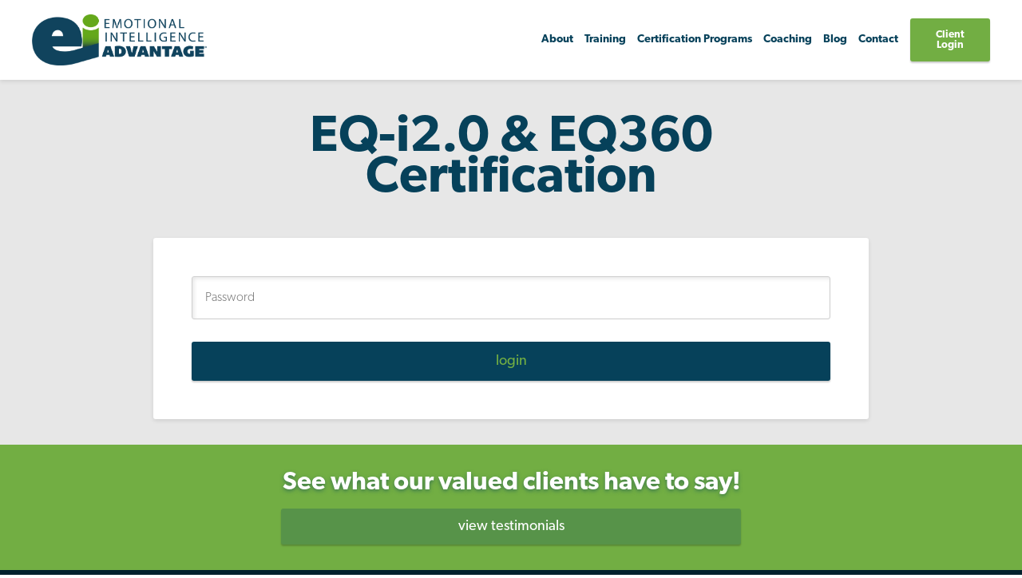

--- FILE ---
content_type: text/html; charset=UTF-8
request_url: https://eiadvantage.ca/eqi2-0-eq360-certification/
body_size: 21586
content:
<!DOCTYPE html>
<html lang="en">

<head>
	<meta charset="utf-8">
	<meta name="viewport"
		  content="width=device-width,initial-scale=1.0">
	<title>EQ-i2.0 &amp; EQ360 Certification - EI Advantage</title>
	<link rel="stylesheet"
		  href="https://eiadvantage.ca/wp-content/themes/eiadvantage/assets/css/style.min.css?v=1"">
	<script src="https://code.jquery.com/jquery-2.2.4.min.js"></script>
	<!-- Google tag (gtag.js) -->
	<script async
			src="https://www.googletagmanager.com/gtag/js?id=G-F19M29JF4G"></script>
	<script>
		window.dataLayer = window.dataLayer || [];
		function gtag() { dataLayer.push(arguments); }
		gtag('js', new Date());

		gtag('config', 'G-F19M29JF4G');
	</script>

	<link rel="apple-touch-icon"
		  sizes="120x120"
		  href="https://eiadvantage.ca/wp-content/themes/eiadvantage/../eiadvantage//assets/img/favicon/apple-touch-icon.png">
	<link rel="icon"
		  type="image/png"
		  sizes="32x32"
		  href="https://eiadvantage.ca/wp-content/themes/eiadvantage/../eiadvantage//assets/img/favicon/favicon-32x32.png">
	<link rel="icon"
		  type="image/png"
		  sizes="16x16"
		  href="https://eiadvantage.ca/wp-content/themes/eiadvantage/../eiadvantage//assets/img/favicon/favicon-16x16.png">
	<link rel="manifest"
		  href="https://eiadvantage.ca/wp-content/themes/eiadvantage/../eiadvantage//assets/img/favicon/site.webmanifest">
	<link rel="mask-icon"
		  href="https://eiadvantage.ca/wp-content/themes/eiadvantage/../eiadvantage//assets/img/favicon/safari-pinned-tab.svg"
		  color="#5bbad5">
	<meta name="msapplication-TileColor"
		  content="#da532c">
	<meta name="theme-color"
		  content="#ffffff">
	
	<!-- This site is optimized with the Yoast SEO plugin v14.2 - https://yoast.com/wordpress/plugins/seo/ -->
	<meta name="robots" content="index, follow" />
	<meta name="googlebot" content="index, follow, max-snippet:-1, max-image-preview:large, max-video-preview:-1" />
	<meta name="bingbot" content="index, follow, max-snippet:-1, max-image-preview:large, max-video-preview:-1" />
	<link rel="canonical" href="http://eiadvantage.ca/eqi2-0-eq360-certification/" />
	<meta property="og:locale" content="en_US" />
	<meta property="og:type" content="article" />
	<meta property="og:title" content="EQ-i2.0 &amp; EQ360 Certification - EI Advantage" />
	<meta property="og:description" content="There is no excerpt because this is a protected post." />
	<meta property="og:url" content="http://eiadvantage.ca/eqi2-0-eq360-certification/" />
	<meta property="og:site_name" content="EI Advantage" />
	<meta property="article:modified_time" content="2026-01-07T23:20:38+00:00" />
	<meta name="twitter:card" content="summary_large_image" />
	<script type="application/ld+json" class="yoast-schema-graph">{"@context":"https://schema.org","@graph":[{"@type":"WebSite","@id":"https://eiadvantage.ca/#website","url":"https://eiadvantage.ca/","name":"EI Advantage","description":"EI Advantage","potentialAction":[{"@type":"SearchAction","target":"https://eiadvantage.ca/?s={search_term_string}","query-input":"required name=search_term_string"}],"inLanguage":"en-CA"},{"@type":"WebPage","@id":"http://eiadvantage.ca/eqi2-0-eq360-certification/#webpage","url":"http://eiadvantage.ca/eqi2-0-eq360-certification/","name":"EQ-i2.0 & EQ360 Certification - EI Advantage","isPartOf":{"@id":"https://eiadvantage.ca/#website"},"datePublished":"2020-04-20T21:35:22+00:00","dateModified":"2026-01-07T23:20:38+00:00","inLanguage":"en-CA","potentialAction":[{"@type":"ReadAction","target":["http://eiadvantage.ca/eqi2-0-eq360-certification/"]}]}]}</script>
	<!-- / Yoast SEO plugin. -->


<link rel='dns-prefetch' href='//s.w.org' />
		<script type="text/javascript">
			window._wpemojiSettings = {"baseUrl":"https:\/\/s.w.org\/images\/core\/emoji\/12.0.0-1\/72x72\/","ext":".png","svgUrl":"https:\/\/s.w.org\/images\/core\/emoji\/12.0.0-1\/svg\/","svgExt":".svg","source":{"concatemoji":"https:\/\/eiadvantage.ca\/wp-includes\/js\/wp-emoji-release.min.js?ver=5.3.20"}};
			!function(e,a,t){var n,r,o,i=a.createElement("canvas"),p=i.getContext&&i.getContext("2d");function s(e,t){var a=String.fromCharCode;p.clearRect(0,0,i.width,i.height),p.fillText(a.apply(this,e),0,0);e=i.toDataURL();return p.clearRect(0,0,i.width,i.height),p.fillText(a.apply(this,t),0,0),e===i.toDataURL()}function c(e){var t=a.createElement("script");t.src=e,t.defer=t.type="text/javascript",a.getElementsByTagName("head")[0].appendChild(t)}for(o=Array("flag","emoji"),t.supports={everything:!0,everythingExceptFlag:!0},r=0;r<o.length;r++)t.supports[o[r]]=function(e){if(!p||!p.fillText)return!1;switch(p.textBaseline="top",p.font="600 32px Arial",e){case"flag":return s([127987,65039,8205,9895,65039],[127987,65039,8203,9895,65039])?!1:!s([55356,56826,55356,56819],[55356,56826,8203,55356,56819])&&!s([55356,57332,56128,56423,56128,56418,56128,56421,56128,56430,56128,56423,56128,56447],[55356,57332,8203,56128,56423,8203,56128,56418,8203,56128,56421,8203,56128,56430,8203,56128,56423,8203,56128,56447]);case"emoji":return!s([55357,56424,55356,57342,8205,55358,56605,8205,55357,56424,55356,57340],[55357,56424,55356,57342,8203,55358,56605,8203,55357,56424,55356,57340])}return!1}(o[r]),t.supports.everything=t.supports.everything&&t.supports[o[r]],"flag"!==o[r]&&(t.supports.everythingExceptFlag=t.supports.everythingExceptFlag&&t.supports[o[r]]);t.supports.everythingExceptFlag=t.supports.everythingExceptFlag&&!t.supports.flag,t.DOMReady=!1,t.readyCallback=function(){t.DOMReady=!0},t.supports.everything||(n=function(){t.readyCallback()},a.addEventListener?(a.addEventListener("DOMContentLoaded",n,!1),e.addEventListener("load",n,!1)):(e.attachEvent("onload",n),a.attachEvent("onreadystatechange",function(){"complete"===a.readyState&&t.readyCallback()})),(n=t.source||{}).concatemoji?c(n.concatemoji):n.wpemoji&&n.twemoji&&(c(n.twemoji),c(n.wpemoji)))}(window,document,window._wpemojiSettings);
		</script>
		<style type="text/css">
img.wp-smiley,
img.emoji {
	display: inline !important;
	border: none !important;
	box-shadow: none !important;
	height: 1em !important;
	width: 1em !important;
	margin: 0 .07em !important;
	vertical-align: -0.1em !important;
	background: none !important;
	padding: 0 !important;
}
</style>
	<link rel='stylesheet' id='eo-leaflet.js-css'  href='https://eiadvantage.ca/wp-content/plugins/event-organiser/lib/leaflet/leaflet.min.css?ver=1.4.0' type='text/css' media='all' />
<style id='eo-leaflet.js-inline-css' type='text/css'>
.leaflet-popup-close-button{box-shadow:none!important;}
</style>
<link rel='stylesheet' id='wp-block-library-css'  href='https://eiadvantage.ca/wp-includes/css/dist/block-library/style.min.css?ver=5.3.20' type='text/css' media='all' />
<script type='text/template' id='tmpl-eo-booking-form-gateway-paypal'><div id="eo-booking-form-gateway-paypal-errors" class="eo-booking-form-field-errors" role="alert"></div>

<button class="eo-booking-form-paynow" id="eo-booking-form-paynow-paypal">
    Pay with PayPal</button>
<span class="eo-booking-form-waiting"></span></script>
<script type='text/template' id='tmpl-eo-booking-form-gateway-offline'><div class="eo-booking-form-offline-instructions">
    </div>

<div id="eo-booking-form-gateway-offline-errors" class="eo-booking-form-field-errors" role="alert"></div>

<button class="eo-booking-form-paynow" id="eo-booking-form-paynow-offline">
    Pay offline</button>
<span class="eo-booking-form-waiting"></span></script>
<link rel='https://api.w.org/' href='https://eiadvantage.ca/wp-json/' />
<link rel="EditURI" type="application/rsd+xml" title="RSD" href="https://eiadvantage.ca/xmlrpc.php?rsd" />
<link rel="wlwmanifest" type="application/wlwmanifest+xml" href="https://eiadvantage.ca/wp-includes/wlwmanifest.xml" /> 
<meta name="generator" content="WordPress 5.3.20" />
<link rel='shortlink' href='https://eiadvantage.ca/?p=350' />
<link rel="alternate" type="application/json+oembed" href="https://eiadvantage.ca/wp-json/oembed/1.0/embed?url=https%3A%2F%2Feiadvantage.ca%2Feqi2-0-eq360-certification%2F" />
<link rel="alternate" type="text/xml+oembed" href="https://eiadvantage.ca/wp-json/oembed/1.0/embed?url=https%3A%2F%2Feiadvantage.ca%2Feqi2-0-eq360-certification%2F&#038;format=xml" />
<!-- HFCM by 99 Robots - Snippet # 1: GTM - Head -->
<!-- Google Tag Manager -->
<script>(function(w,d,s,l,i){w[l]=w[l]||[];w[l].push({'gtm.start':
new Date().getTime(),event:'gtm.js'});var f=d.getElementsByTagName(s)[0],
j=d.createElement(s),dl=l!='dataLayer'?'&l='+l:'';j.async=true;j.src=
'https://www.googletagmanager.com/gtm.js?id='+i+dl;f.parentNode.insertBefore(j,f);
})(window,document,'script','dataLayer','GTM-N9CXD83');</script>
<!-- End Google Tag Manager -->
<!-- /end HFCM by 99 Robots -->
		<style type="text/css" id="wp-custom-css">
			.learndash-wrapper .ld-button {
	font-weight: 400;
	font-size: 1.125em;
	border: none;
	outline: none;
	width: 100%;
	padding: 0.75em 1em;
	border-radius: 3px;
	color: #72ae43;
	background-color: #06415a;
	-webkit-box-shadow: 0 2px 2px rgba(0,0,0,0.2);
	box-shadow: 0 2px 2px rgba(0,0,0,0.2);
	text-align: center;
	cursor: pointer;
	-webkit-transition: color 0.5s ease, background 0.5s ease;
	transition: color 0.5s ease, background 0.5s ease;
	max-width: 100%;
}

.learndash-wrapper .ld-button:hover {
	background-color: #215c54;
}

.learndash-wrapper .ld-item-list .ld-item-list-item .ld-item-name {
	align-items: center;
}

.learndash-wrapper .ld-item-list .ld-item-list-item a.ld-item-name:hover {
	color: #72ae43;
}

.learndash-wrapper .ld-expand-button {
	display: flex;
	border-radius: 3px;
	background-color: #72ae43;
	color: #06415a;
	-webkit-box-shadow: 0 2px 2px rgba(0,0,0,0.2);
	box-shadow: 0 2px 2px rgba(0,0,0,0.2);
	text-align: center;
	cursor: pointer;
	-webkit-transition: background 0.5s ease;
	transition: background 0.5s ease;
	font-weight: 400;
}

.learndash-wrapper .ld-expand-button:hover {
	background-color: #3c784f;
	opacity: 1;
}

.learndash-wrapper .ld-item-list .ld-section-heading .ld-search-prompt {
color: #b4b4b4;
font-weight: 400;
	align-items: center;
}
.learndash-wrapper .ld-item-list .ld-section-heading .ld-search-prompt:hover {
color: #72ae43;
}

.learndash-wrapper .ld-item-list .ld-item-list-item .ld-item-list-item-expanded .ld-progress {
	background: #f4f4f4;
}

.learndash-wrapper .ld-progress .ld-progress-heading .ld-progress-stats .ld-progress-percentage {
font-weight: 700;
color: #72ae43;
}		</style>
		</head>

<body class="wp-embed-responsive">

	<header id="site-header">
		<a class="logo"
		   href="/"><img src="https://eiadvantage.ca/wp-content/themes/eiadvantage/assets/img/ei-advantage-header-logo.png"
				 alt="EI Advantage"></a>
		<span class="navigation-toggle">&nbsp;</span>

		<nav id="navigation">
			<span class="navigation-toggle">&nbsp;</span>
																					<span>About</span>
						<div class="contents">
							<div class="responsive">
								<span class="heading">
									<p class="title">About</p>
									<p>At EI ADVANTAGE we use a combination of assessment, training, and coaching; all based on the foundation of emotional intelligence (EI). We also certify others to administer emotional intelligence, change and resiliency assessments. Finally, we conduct research and offer monitoring and evaluation to demonstrate return on investment.</p>
								</span>
																																	<a href="https://eiadvantage.ca/about/our-team/">
																					<p class="title">Our Team</p>
											<p>Our team of over 20 accredited coaches brings both credible business expertise and firsthand experience in the challenges and opportunities...</p>
																			</a>
																	<a href="https://eiadvantage.ca/about/strategic-partnerships/">
																					<p class="title">Strategic Partnerships</p>
											<p>We are focused on your success. We partner with innovative, leading associations and organizations in the delivery of our work to ensure the...</p>
																			</a>
																	<a href="https://eiadvantage.ca/about/client-testimonials/">
																					<p class="title">Testimonials</p>
											<p>Wondering&nbsp;what&nbsp;leadership coaching or training&nbsp;can do for you? Check out what our clients have to say. Training Coaching EQ-i...</p>
																			</a>
																	<a href="https://eiadvantage.ca/about/land-acknowledgement/">
																					<p class="title">Land Acknowledgement</p>
											<p>With gratitude to the animals, land, air, and water, we acknowledge that our Head Office lands on Treaty One Territory. These are the tradit...</p>
																			</a>
															</div>
						</div>
													<a href="https://shop.eiadvantage.ca/"
							   target="_blank">Training</a>
											
															<span>Certification Programs</span>
						<div class="contents">
							<div class="responsive">
								<span class="heading">
									<p class="title">Certification Programs</p>
									<p>Grow your practice and elevate your impact. Our instructor-led online training is delivered using a coach approach that supports diverse learning preferences.  </p>
								</span>
																																	<a href="https://eiadvantage.ca/online-certification-programs/eq-i2-0-eq360-certification/">
																					<p class="title">EQ-i2.0 / EQ360 Certification</p>
											<p>Become certified to deliver emotional intelligence assessments.&nbsp; Certification is available online, in-person or in-house.&nbsp; COURSE...</p>
																			</a>
																	<a href="https://eiadvantage.ca/online-certification-programs/hardiness-resilience-gauge/">
																					<p class="title">Hardiness Resilience Gauge</p>
											<p>Build more hardy, resilient individuals and teams.&nbsp;&nbsp;Become certified in the Hardiness Resilience Gauge (HRG).&nbsp; Build hardy, m...</p>
																			</a>
																	<a href="https://eiadvantage.ca/online-certification-programs/eq-i2-0-eq360-refresher-program/">
																					<p class="title">EQ-i2.0 &#038; EQ360 Refresher Program</p>
											<p>We offer EQ-i 2.0 &amp; EQ 360 refresher training four times per year. Topics include all aspects of a successful client debrief as well as...</p>
																			</a>
																	<a href="https://eiadvantage.ca/online-certification-programs/msceit2-emotional-intelligence-certification/">
																					<p class="title">MSCEIT2 Emotional Intelligence Certification</p>
											<p>Become certified to administer and interpret the Mayer-Salovey-Caruso Emotional Intelligence Test (MSCEIT 2.0). Certification is available o...</p>
																			</a>
															</div>
						</div>
											
															<span>Coaching</span>
						<div class="contents">
							<div class="responsive">
								<span class="heading">
									<p class="title">Coaching</p>
									<p>We understand that no two leaders or professionals are alike. With a team of over 20 highly qualified, accredited coaches, we move beyond the &#8220;big box&#8221; approach to coaching, delivering a personalized, caring, and high-impact experience that empowers clients to unlock their potential in a way that resonates uniquely with them.</p>
								</span>
																																	<a href="https://eiadvantage.ca/online-coaching/executive/">
																					<p class="title">Executive Coaching</p>
											<p>We help leaders overcome limiting beliefs and behaviours to achieve greater success for themselves, and for those they lead. We coach on the...</p>
																			</a>
																	<a href="https://eiadvantage.ca/online-coaching/leadership/">
																					<p class="title">Leadership Coaching</p>
											<p>We help you overcome limiting beliefs and behaviours to achieve greater success for you, and for those you lead. We coach on the foundation...</p>
																			</a>
																	<a href="https://eiadvantage.ca/online-coaching/academic-leadership/">
																					<p class="title">Academic Leadership</p>
											<p>Because our coaching is grounded in the science of emotional intelligence, it is evidence based and proven. You receive more powerful, more...</p>
																			</a>
																	<a href="https://eiadvantage.ca/online-coaching/organizational/">
																					<p class="title">For Your Organization</p>
											<p>We collaborate with organizations to design, implement, and deliver transformative executive and leadership coaching programs tailored to th...</p>
																			</a>
																	<a href="https://eiadvantage.ca/online-coaching/team-coaching/">
																					<p class="title">Team Coaching</p>
											<p>How does your team demonstrate trust?&nbsp;&nbsp; Learn strategies to build trust among team members.What happens when things go wrong? &nbs...</p>
																			</a>
															</div>
						</div>
											
															<a href="https://eiadvantage.ca/blog/">Blog</a>

					
															<a href="https://eiadvantage.ca/contact/">Contact</a>

					
														<a class="button"
			   style="background-color:#72ae43;color: white;width: 100px;padding: 14px;margin-left: 15px;font-size: 13px;"
			   href="/login">Client Login</a>
		</nav>
	</header><main id="main-area">
  <div class="responsive">
      <article>
          <header>
              
              <h1>EQ-i2.0 &#038; EQ360 Certification</h1>
          </header>

          <div class="content">
                                <form action="/wp-login.php?action=postpass" method="post"><input name="post_password" type="password" placeholder="Password"/><br><button type="submit" name="submit">login</button></form>                        </div>
      </article>
  </div>
</main>
<footer id="site-footer"
        >
      <div class="testimonial-leader">
      <div class="responsive">
        <h2>See what our valued clients have to say!</h2>
        <a class="button"
           href="https://eiadvantage.ca/about/client-testimonials/">view testimonials</a>
      </div>
    </div>
  
  
  <div class="responsive">
    <!-- <div class="tagline">
      <h2>We service our clients around the globe via technology to help them with their coaching and training needs.</h2>
    </div> -->

    <div class="contact-section">
      <p>
        <span class="item">Direct: <a href="tel:+12048917884">204-891-7884</a></span>
        <span class="item">Toll-Free: <a href="tel:+18889660747">888-966-0747</a></span>
        <span class="item"><a href="mailto:info@eiadvantage.ca">info@eiadvantage.ca</a></span>
      </p>
      <div class="socialmedia">
        <!-- <a href="https://www.facebook.com/theeiadvantage" target="_blank"><img src="https://eiadvantage.ca/wp-content/themes/eiadvantage/assets/img/socialmedia-facebook.png" alt="Facebook"></a> -->
        <a href="https://www.linkedin.com/company/ei-advantage/"
           style="padding-right: 5px;"
           target="_blank"><img style="width: 35px;"
               src="https://eiadvantage.ca/wp-content/themes/eiadvantage/assets/img/socialmedia-linkedin.png"
               alt="Linkedin"></a>
        <!-- <a href="https://twitter.com/eiadvantage" style="padding-right: 5px;" target="_blank"><img style="width: 35px;" src="https://eiadvantage.ca/wp-content/themes/eiadvantage/assets/img/twitter-x-icon.png" alt="Twitter"></a>
        <a href="https://www.instagram.com/ei.advantage/" target="_blank"><img style="width: 35px;" src="https://eiadvantage.ca/wp-content/themes/eiadvantage/assets/img/insta-logo.png" alt="Instagram"></a>-->
      </div>
    </div>
  </div>

  <div class="footer-links">
    <p>©2026 EI Advantage | <a href="http://eiadvantage.ca/wp-content/uploads/2025/03/Terms-of-Use-Final8644388.5_August-2023.pdf"
         target="_blank">Terms of Use</a> | <a href="http://eiadvantage.ca/wp-content/uploads/2023/08/WebsitePrivacyPolicy_8644934.5_August-2023.pdf"
         target="_blank">Privacy Policy</a> | <a href="https://eiadvantage.ca/wp-content/uploads/2025/03/ACCESSIBILITY.pdf"
         target="_blank">Accessibility</a></p>
            <p><a href="https://www.viewsource.ca/website-design-development-services-winnipeg-manitoba"
         target="_blank">Web Design</a> by <a href="https://www.viewsource.ca"
         target="_blank">ViewSource</a></p>
  </div>

</footer>

<script type="text/javascript">
  $(document).ready(function ()
  { //mobile nav toggle
    $('.navigation-toggle').click(function ()
    {
      $('#navigation').toggleClass('open');
    });
  });

  $(document).ready(function ()
  { //nested nav trigger
    $('#navigation span').click(function ()
    {
      $('#navigation span.open').not($(this)).removeClass('open');
      $(this).toggleClass('open');
    });
    $('#navigation .heading').click(function ()
    {
      $('#navigation span.open').removeClass('open');
    });
  });
</script>
<!-- HFCM by 99 Robots - Snippet # 2: GTM - Body -->
<!-- Google Tag Manager (noscript) -->
<noscript><iframe src="https://www.googletagmanager.com/ns.html?id=GTM-N9CXD83"
height="0" width="0" style="display:none;visibility:hidden"></iframe></noscript>
<!-- End Google Tag Manager (noscript) -->
<!-- /end HFCM by 99 Robots -->
<script type='text/javascript' src='https://eiadvantage.ca/wp-includes/js/wp-embed.min.js?ver=5.3.20'></script>
</body>

</html>

--- FILE ---
content_type: text/css
request_url: https://eiadvantage.ca/wp-content/themes/eiadvantage/assets/css/style.min.css?v=1
body_size: 21916
content:
@import"https://use.typekit.net/kpf6ukx.css";html{box-sizing:border-box;-webkit-font-smoothing:antialiased;-moz-osx-font-smoothing:grayscale}*,*::before,*::after{box-sizing:inherit}body,h1,h2,h3,h4,h5,h6,ul,ol,li,p,pre,blockquote,figure,hr{font-size:1em;font-weight:inherit;line-height:inherit;margin:0;padding:0}ul{list-style:none}input,textarea,select,button{font:inherit;line-height:inherit;letter-spacing:inherit;padding:0;margin:0}fieldset{border:none;padding:0;margin:0}input,textarea{max-width:100%}input,textarea,button{border:1px solid gray}textarea{max-width:100%;resize:vertical}button{width:100%;border-radius:0;background-color:rgba(0,0,0,0)}img,svg,iframe,video,object,embed{display:block;max-width:100%}table{width:100%}table th{font-weight:inherit}#main-area .leader-list .leader,#main-area article footer.latest-posts .leader,#main-area article .content,#main-area.homepage .welcome .responsive p{font-weight:200}table.order-summary tbody tr td:first-child em,table.ticket-information tbody tr td:first-child em,#main-area article .content blockquote,#main-area article .content a,#main-area article .content ul,button,.button{font-weight:400}table.order-summary tbody tr:last-child td,table.order-summary tbody tr td:first-child,table.ticket-information tbody tr td:first-child,#main-area .leader-list footer h3,#main-area .leader-list .leader .details h2,#main-area .leader-list header,#main-area article footer.latest-posts .leader .details h2,#main-area article footer.latest-posts h3,#main-area article .content .tags a,#main-area article .content h4,#main-area article .content h3,#main-area article .content h2,#main-area article header,#main-area.homepage .welcome .responsive h1,#site-footer .tagline h2,#site-footer .signup-cta .responsive h2,#site-footer .testimonial-leader .responsive h2,#site-header #navigation>span,#site-header #navigation>a,#site-header #navigation .contents .responsive span.heading .title,table thead,strong{font-weight:600}body{font-family:canada-type-gibson,sans-serif;font-size:16px;font-weight:400;line-height:1;display:flex;flex-direction:column;min-height:100vh}@media(max-width: 960px){body{font-size:15px}}@media(max-width: 640px){body{font-size:14px}}a{color:inherit;text-decoration:none;transition:color .5s ease,background .5s ease}em{-webkit-text-decoration:italic;text-decoration:italic}.message{display:none;position:fixed;top:100px;left:0;right:0;padding:10px;background:#72ae43;color:#fff;text-align:center;font-size:1.5em;font-weight:bold;z-index:100}@media(max-width: 640px){.message{top:50px;padding:5px;font-size:1.25em}}.message span{margin:0px}.message.required{background-color:#fa5858}.message.payment{background-color:#fa5858;border-radius:5px;margin-bottom:15px}.grecaptcha-badge{display:none}.responsive{max-width:960px;margin:0 auto;padding:2em}@media(max-width: 640px){.responsive{padding:1em}}#main-area{background:#e7e7e7;flex-grow:1}button,.button{font-size:1.125em;border:none;outline:none;width:100%;padding:.75em 1em;border-radius:3px;color:#72ae43;background-color:#06415a;box-shadow:0 2px 2px rgba(0,0,0,.2);text-align:center;cursor:pointer;transition:color .5s ease,background .5s ease}button:hover,.button:hover{background-color:rgb(33,92.25,84.25)}form input,form textarea,form select,form .StripeElement{display:block;background-color:#fff;border:1px solid rgb(205.5,205.5,205.5);outline:none;width:100%;padding:1em;margin-bottom:1em;border-radius:3px}form input,form .StripeElement{margin-bottom:.5em}form textarea{min-height:100px;font-size:.8em;margin-bottom:1.5em}form input,form textarea,form .StripeElement{box-shadow:inset 2px 2px 5px #e7e7e7}form select{height:3.2em}form label{width:100%;display:flex;justify-content:space-between;align-items:center;line-height:1;color:hsl(0,0%,55.5882352941%);margin-bottom:.5em}form label input,form label select,form label .StripeElement{width:75%;margin-bottom:0}table{border-collapse:collapse;color:hsl(0,0%,55.5882352941%);background-color:hsl(0,0%,95.5882352941%);margin-bottom:1em}table thead{font-size:.8em;text-transform:uppercase;line-height:1}table thead tr th,table thead tr td{background-color:hsl(0,0%,85.5882352941%);padding:.5em}table tbody tr td{padding:.5em}#site-header{position:fixed;left:0;right:0;height:100px;display:flex;align-items:center;background-color:#fff;z-index:100;box-shadow:0 2px 5px rgba(0,0,0,.1)}@media(max-width: 640px){#site-header{height:50px}}#site-header .logo{display:flex;align-items:center;max-width:320px;padding-left:40px}@media(max-width: 960px){#site-header .logo{padding-left:20px;max-width:240px}}@media(max-width: 640px){#site-header .logo{max-width:120px}}#site-header .navigation-toggle{display:none;text-decoration:none !important}@media(max-width: 640px){#site-header .navigation-toggle{position:absolute;right:10px;top:5px;display:block;width:40px;height:40px;background-image:url("../img/hamburger.png");background-size:40px;background-position:center center;background-repeat:no-repeat}}#site-header #navigation{display:flex;align-items:center;flex-wrap:wrap;justify-content:flex-end;padding:20px 40px;width:100%;background:#fff;height:100px}@media(max-width: 960px){#site-header #navigation{padding:20px}}@media(max-width: 640px){#site-header #navigation{position:fixed;height:100vh;width:100%;overflow-y:auto;overflow-x:hidden;flex-direction:column;top:0;justify-content:center;padding:2em;transform:translateX(100vw);transition:transform 1s ease}#site-header #navigation.open{transform:translateX(0)}}@media(max-width: 640px){#site-header #navigation .navigation-toggle{background-image:url("../img/cross.png")}}#site-header #navigation .contents{background:#06415a;color:#fff;position:absolute;display:flex;flex-wrap:wrap;justify-content:space-between;align-items:center;top:0;left:0;right:0;text-shadow:0 1px 2px rgb(2.8125,30.46875,42.1875);z-index:-1;transform:translateY(-200vh);transition:transform 1s ease-out}@media(min-width: 641px)and (max-height: 800px){#site-header #navigation .contents{max-height:calc(100vh - 100px);overflow-y:auto;font-size:.875em}}@media(max-width: 640px){#site-header #navigation .contents{height:100vh;z-index:100;overflow-y:auto;align-items:flex-start;transform:translateY(0);transform:translateX(100vw)}}#site-header #navigation .contents .responsive{display:flex;flex-wrap:wrap;justify-content:space-between}@media(max-width: 640px){#site-header #navigation .contents .responsive{flex-direction:column;padding-top:60px}}#site-header #navigation .contents .responsive span.heading{flex-basis:100%;padding:2em;font-size:1.25em;text-align:center}@media(min-width: 641px)and (max-height: 800px){#site-header #navigation .contents .responsive span.heading{padding:0 2em 1em}}@media(max-width: 640px){#site-header #navigation .contents .responsive span.heading{padding:.5em 1em;font-size:1em}}#site-header #navigation .contents .responsive span.heading .title{font-size:2.5em;line-height:.8;color:#72ae43;margin-bottom:.25em}@media(max-width: 640px){#site-header #navigation .contents .responsive span.heading::before{content:"";position:absolute;right:10px;top:5px;display:block;width:40px;height:40px;background-image:url("../img/cross.png");background-size:40px;background-position:center center;background-repeat:no-repeat}}#site-header #navigation .contents .responsive a{flex-basis:calc(50% - .5em);display:flex;flex-direction:column;justify-content:center;margin-bottom:1em;padding:1em 3em 1em 2em;border-radius:10px;background-image:url("../img/nav-leader-arrow.png");background-position:right 10px center;background-size:20px;background-repeat:no-repeat;background-color:rgba(0,0,0,.05)}#site-header #navigation .contents .responsive a:hover{background-color:rgba(0,0,0,.15)}@media(min-width: 641px)and (max-height: 800px){#site-header #navigation .contents .responsive a{margin-bottom:.5em}}@media(max-width: 640px){#site-header #navigation .contents .responsive a{background-position:right 10px center;background-size:16px;padding:.5em 2em .5em 1em;margin-bottom:1em;background-color:rgba(0,0,0,0)}#site-header #navigation .contents .responsive a:hover{background-color:rgba(0,0,0,0)}}#site-header #navigation .contents .responsive a p{margin-bottom:10px}#site-header #navigation .contents .responsive a .title{font-size:2em;line-height:.8;margin:10px 0;color:rgb(68.25,112.5,131.25)}@media(max-width: 960px){#site-header #navigation .contents .responsive a .title{font-size:1.75em}}@media(max-width: 640px){#site-header #navigation .contents .responsive a .title{font-size:1.5em}}#site-header #navigation>span,#site-header #navigation>a{font-size:14px;color:#06415a;padding:.5em 0 .5em 1em;cursor:pointer;transition:color .5s ease}@media(max-width: 640px){#site-header #navigation>span,#site-header #navigation>a{font-size:2em;padding:.5em 0;text-align:center}}#site-header #navigation>span:hover,#site-header #navigation>a:hover{color:rgb(68.25,112.5,131.25)}#site-header #navigation span.open{color:#72ae43;text-decoration:underline}#site-header #navigation span.open+.contents{transform:translateY(100px)}@media(max-width: 640px){#site-header #navigation span.open+.contents{transform:translateX(0)}}#site-footer{position:relative;color:#fff;background-color:rgb(3,32.5,45);padding:0}#site-footer .responsive{padding:1em 2em}#site-footer .testimonial-leader{background:#72ae43}#site-footer .testimonial-leader .responsive{max-width:640px;display:block;padding:2em;text-align:center}@media(max-width: 640px){#site-footer .testimonial-leader .responsive{padding:1em}}#site-footer .testimonial-leader .responsive h2{font-size:2em;margin-bottom:.5em;text-shadow:0 2px 5px rgb(60,119.5,78.5)}#site-footer .testimonial-leader .responsive .button{display:inline-block;color:#fff;background-color:rgb(87,146.75,72.75)}#site-footer .testimonial-leader .responsive .button:hover{background-color:rgb(60,119.5,78.5)}#site-footer .signup-cta{background:rgb(33,92.25,84.25)}#site-footer .signup-cta .responsive{max-width:640px;display:block;padding:2em;text-align:center}@media(max-width: 640px){#site-footer .signup-cta .responsive{padding:1em}}#site-footer .signup-cta .responsive h2{font-size:1.5em;margin-bottom:.5em;text-shadow:0 2px 5px #06415a}@media(max-width: 960px){#site-footer .signup-cta .responsive h2{font-size:1.25em}}#site-footer .signup-cta .responsive form input{padding:.5em}#site-footer .signup-cta .responsive form label{display:block;text-align:left;margin-bottom:.5em;font-size:.75em;color:#fff}#site-footer .signup-cta .responsive form label input{display:inline;width:auto;margin-right:.5em}#site-footer .signup-cta .responsive form button{display:inline-block;color:#fff;background-color:rgb(87,146.75,72.75)}#site-footer .signup-cta .responsive form button:hover{background-color:rgb(60,119.5,78.5)}#site-footer .tagline{width:100%}#site-footer .tagline h2{text-align:center;font-size:1.5em;margin:.25em 0 .75em;color:#72ae43}@media(max-width: 640px){#site-footer .tagline h2{font-size:1.33em}}#site-footer .contact-section p{text-align:center;margin-bottom:1.25em}@media(max-width: 640px){#site-footer .contact-section p .item{display:block;font-size:1.2em}}#site-footer .contact-section p .item:not(:last-child)::after{content:"|";padding:0 1em}@media(max-width: 640px){#site-footer .contact-section p .item:not(:last-child)::after{content:"";display:block;padding:0;margin:1em 0;border-bottom:1px solid hsla(0,0%,100%,.2)}}#site-footer .contact-section .socialmedia{text-align:center}#site-footer .contact-section .socialmedia a{opacity:1;transition:opacity .5s ease}#site-footer .contact-section .socialmedia a:hover{opacity:.5}#site-footer .contact-section .socialmedia a img{display:inline-block;width:40px}@media(max-width: 640px){#site-footer .contact-section .socialmedia a img{margin:5px}}#site-footer .footer-links{background-color:rgb(1.21875,13.203125,18.28125);display:flex;align-items:center;justify-content:space-between;padding:1.5em 2em;font-size:.8em}@media(max-width: 640px){#site-footer .footer-links{flex-direction:column;text-align:center;font-size:1em;padding:2em 1em 1em 1em}#site-footer .footer-links p{margin-bottom:1em}}#site-footer .footer-links a:hover{text-decoration:underline}#site-footer.homepage .testimonial-leader .responsive{display:block;background-image:none;padding:1em}#site-footer.homepage .testimonial-leader .responsive .button{width:auto}#main-area.homepage{display:flex;flex-direction:column}#main-area.homepage .hero{background-image:url("../img/homepage-hero-image.jpg");background-size:cover;background-position:center center;flex-grow:1;width:100%}@media(max-width: 640px){#main-area.homepage .hero{min-height:33vh}}#main-area.homepage .welcome{color:#fff;flex-basis:100%;text-align:center;background-color:#06415a}#main-area.homepage .welcome .responsive{padding:1em}#main-area.homepage .welcome .responsive h1{font-size:3em;margin-bottom:.25em}@media(max-width: 640px){#main-area.homepage .welcome .responsive h1{font-size:2.5em}}#main-area.homepage .welcome .responsive p{line-height:1.25;margin-bottom:1.25em}@media(max-width: 640px){#main-area.homepage .welcome .responsive p{line-height:1}}#main-area.homepage .welcome .responsive .button{background-color:#72ae43;color:#06415a;display:inline-block;width:auto;text-shadow:none}@media(max-width: 640px){#main-area.homepage .welcome .responsive .button{display:block;margin-bottom:2px}}#main-area.homepage .welcome .responsive .button:hover{background-color:rgb(60,119.5,78.5)}#main-area{margin-top:100px}@media(max-width: 640px){#main-area{margin-top:50px}}#main-area article header{text-align:center;padding:1em 4em}@media(max-width: 640px){#main-area article header{padding:1em}}#main-area article header .parent{color:#b4b4b4;font-size:1.25em;margin-bottom:.25em}#main-area article header h1{color:#06415a;font-size:4em;line-height:.8;margin-bottom:.5em}@media(max-width: 640px){#main-area article header h1{font-size:2em}}#main-area article header h2{color:#72ae43;font-size:1.25em;margin-bottom:1em}#main-area article .content{background:#fff;color:#06415a;padding:3em;border-radius:3px;line-height:1.25;box-shadow:0 2px 5px rgba(0,0,0,.1)}@media(max-width: 640px){#main-area article .content{padding:1em}}#main-area article .content h2{line-height:1;font-size:2em;margin-bottom:.5em;color:#72ae43}#main-area article .content h3{line-height:1;font-size:1.5em;margin-bottom:.5em;color:rgb(87,146.75,72.75)}#main-area article .content h4{line-height:1;font-size:1.25em;margin-bottom:.5em;color:rgb(60,119.5,78.5)}#main-area article .content p{margin-bottom:1.25em}#main-area article .content ul{color:hsl(0,0%,65.5882352941%);padding:0 1em;margin-bottom:1em;list-style:disc;font-style:italic}#main-area article .content ul li{line-height:1;margin-bottom:1em}#main-area article .content a{text-decoration:underline}#main-area article .content a:hover{color:#72ae43}#main-area article .content hr{display:block;border:none;outline:none;height:4px;width:100%;background-color:#e7e7e7;margin:2em 0}#main-area article .content img{width:100%;margin-bottom:1em}#main-area article .content .tags a{font-size:.875em;text-decoration:none;color:#fff;background-color:#b4b4b4;padding:.25em .5em;border-radius:2px}#main-area article .content .tags a:hover{background-color:rgb(60,119.5,78.5)}#main-area article .content blockquote{position:relative;background-color:hsl(0,0%,95.5882352941%);color:#b4b4b4;padding:1.5em;margin-bottom:1.5em;border-radius:4px}#main-area article .content blockquote cite{display:block;text-align:right}#main-area article .content blockquote::before{content:open-quote;color:hsl(0,0%,85.5882352941%);font-size:2em;position:absolute;left:5px;top:10px}#main-area article .content blockquote::after{content:close-quote;color:hsl(0,0%,85.5882352941%);font-size:2em;position:absolute;right:5px;bottom:50px}#main-area article .content .wp-block-file{display:flex;justify-content:space-between;background:hsl(0,0%,95.5882352941%);padding:5px;align-items:center}#main-area article .content .wp-block-file a{text-decoration:none}#main-area article .content .wp-block-file .wp-block-file__button{text-decoration:none;background-color:#72ae43;color:#06415a;border-radius:2px;font-size:.75em;padding:.5em 1em;margin-left:.75em}#main-area article .content .wp-block-file .wp-block-file__button:hover{background-color:rgb(60,119.5,78.5)}#main-area article footer.latest-posts{display:flex;flex-wrap:wrap;justify-content:space-between}#main-area article footer.latest-posts h3{flex-basis:100%;line-height:1;font-size:1.5em;margin:1em 0 .5em 0;color:#b4b4b4}#main-area article footer.latest-posts .leader{display:flex;flex-direction:column;align-items:center;font-size:.75em;flex-basis:calc(33.333% - .25em);background:#fff;color:#06415a;border-radius:3px;box-shadow:0 2px 5px rgba(0,0,0,.1);margin-bottom:1em}@media(max-width: 640px){#main-area article footer.latest-posts .leader{flex-basis:100%}}#main-area article footer.latest-posts .leader .thumbnail{width:100%;border-radius:3px 3px 0 0}#main-area article footer.latest-posts .leader .details{padding:1em;flex-grow:1}#main-area article footer.latest-posts .leader .details h2{font-size:1.5em;margin-bottom:.25em;color:#72ae43}#main-area article footer.latest-posts .leader .details p{margin-bottom:1.25em}#main-area article footer.latest-posts .leader .button{width:auto;margin-bottom:1em}#main-area .leader-list{display:flex;flex-wrap:wrap;justify-content:space-between}#main-area .leader-list header{flex-basis:100%;text-align:center;padding:1em 4em}@media(max-width: 640px){#main-area .leader-list header{padding:1em}}#main-area .leader-list header .parent{color:#b4b4b4;font-size:1.25em;margin-bottom:.25em}#main-area .leader-list header h1{color:#06415a;font-size:4em;line-height:.8;margin-bottom:.5em}@media(max-width: 640px){#main-area .leader-list header h1{font-size:2em}}#main-area .leader-list header ul{margin:-1em 0 1em 0}@media(max-width: 640px){#main-area .leader-list header ul{margin:0}}#main-area .leader-list header ul li{display:inline-block;font-size:.875em;padding:.25em .5em;color:#b4b4b4}@media(max-width: 640px){#main-area .leader-list header ul li:first-child{display:block}}#main-area .leader-list header ul li a{color:rgb(60,119.5,78.5)}#main-area .leader-list header ul li a:hover{color:#72ae43}#main-area .leader-list .leader{position:relative;display:flex;flex-direction:column;align-items:center;flex-basis:calc(50% - .5em);background:#fff;color:#06415a;border-radius:3px;box-shadow:0 2px 5px rgba(0,0,0,.1);margin-bottom:1em}@media(max-width: 640px){#main-area .leader-list .leader{flex-basis:100%}}#main-area .leader-list .leader .thumbnail{width:100%;border-radius:3px 3px 0 0}#main-area .leader-list .leader .details{padding:1em;flex-grow:1}#main-area .leader-list .leader .details h2{font-size:1.5em;margin-bottom:.25em;color:#72ae43}#main-area .leader-list .leader .details p{margin-bottom:1.25em}#main-area .leader-list .leader ul.tags{position:absolute;top:10px;right:0;text-align:right}#main-area .leader-list .leader ul.tags li{margin-bottom:2px}#main-area .leader-list .leader ul.tags li a{display:block;background:#72ae43;color:#fff;font-size:.75em;padding:4px 8px;text-decoration:none;border-radius:4px 0 0 4px}#main-area .leader-list .leader ul.tags li a:hover{background-color:rgb(60,119.5,78.5)}#main-area .leader-list .leader .button{width:auto;display:block;margin-bottom:1em;color:#fff}#main-area .leader-list .leader .button:hover{background-color:#72ae43}#main-area .leader-list footer{width:100%;padding:2em;text-align:center}#main-area .leader-list footer .button{background-color:#72ae43;color:#06415a;display:inline-block;width:auto}#main-area .leader-list footer .button:hover{background-color:rgb(33,92.25,84.25);color:#72ae43}#main-area .leader-list footer h3{line-height:1;font-size:1.5em;margin:1em 0 .5em;color:rgb(87,146.75,72.75)}#main-area .leader-list footer ul.tags li{display:inline-block;margin-bottom:3px}#main-area .leader-list footer ul.tags li a{display:block;padding:5px 10px;border-radius:3px;color:#fff;background:hsl(0,0%,75.5882352941%)}#main-area .leader-list footer ul.tags li a:hover{background:#72ae43}#main-area.contact article .content{display:flex}@media(max-width: 640px){#main-area.contact article .content{flex-direction:column}}#main-area.contact article .content .contact-form{flex-grow:1;padding:0 0 0 2em}@media(max-width: 640px){#main-area.contact article .content .contact-form{padding:2em 0}}#main-area.contact article .content .contact-form label{display:block;margin-bottom:1em}#main-area.contact article .content .contact-form label input{display:inline;width:auto;margin-right:.5em}table.ticket-information tbody tr td input{margin:0}table.ticket-information tbody tr td:not(:first-child){text-align:center;font-size:.9em}table.order-summary tbody tr td:not(:first-child){text-align:center}table.order-summary tbody tr:last-child td{font-size:1.125em}#eo-booking-form{display:flex;flex-wrap:wrap;justify-content:space-between}@media(max-width: 640px){#eo-booking-form{flex-direction:column}}#eo-booking-form .eo-booking-field{flex-basis:calc(50% - 1em)}#eo-booking-form .eo-booking-form-element-button,#eo-booking-form .eo-booking-form-element-textarea{flex-basis:100%}#eo-booking-form .eo-booking-form-element-ticketpicker{flex-basis:100%}#eo-booking-form .eo-booking-form-element-ticketpicker table tbody tr td:last-child,#eo-booking-form .eo-booking-form-element-ticketpicker table thead tr td:last-child{text-align:right}#eo-booking-form .eo-booking-form-element-ticketpicker table tbody tr td:last-child input,#eo-booking-form .eo-booking-form-element-ticketpicker table thead tr td:last-child input{display:inline}.eo-booking-notice.eo-booking-notice-info{background:#72ae43;display:flex;align-items:center}.eo-booking-notice.eo-booking-notice-info p{margin-bottom:0}.nav-next.eo-events-nav-later a,.nav-previous.eo-events-nav-earlier a{display:inline-block;text-decoration:none}